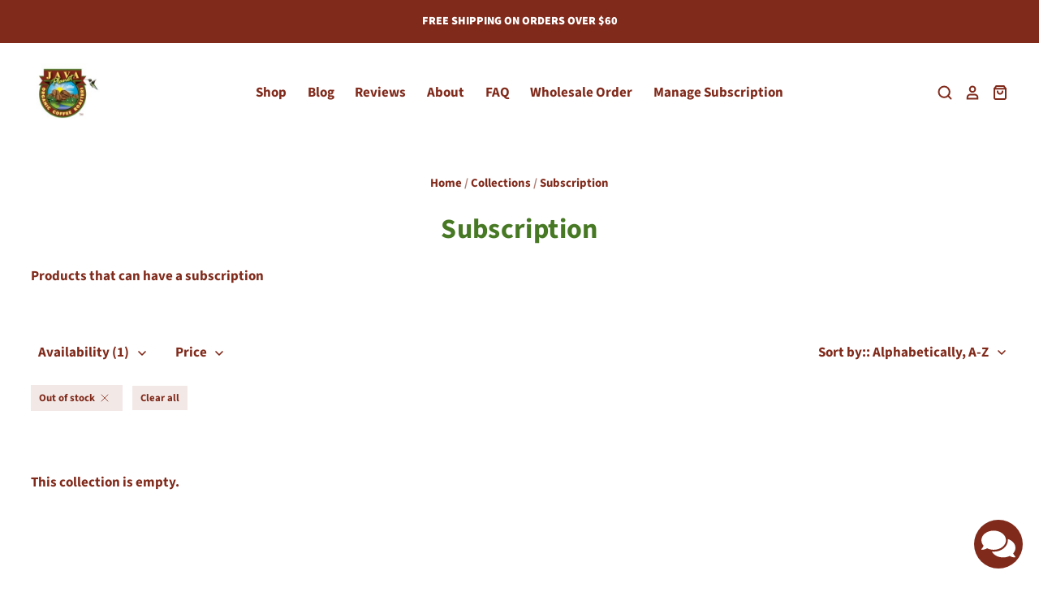

--- FILE ---
content_type: application/javascript; charset=utf-8
request_url: https://dash.leadrxusa.com/public/js/vmm10.js?v=1
body_size: 776
content:
var jid = window.jid;

function makeid(length) {
    var result = '';
    var characters = 'ABCDEFGHIJKLMNOPQRSTUVWXYZabcdefghijklmnopqrstuvwxyz0123456789';
    var charactersLength = characters.length;
    for (var i = 0; i < length; i++) {
        result += characters.charAt(Math.floor(Math.random() * charactersLength));
    }
    return result;
}

var visid;
if (localStorage.getItem('visid')) {
    visid = localStorage.getItem('visid');
} else {
    visid = makeid(25);
    localStorage.setItem('visid', visid);
}

var visnum;
if (localStorage.getItem('visnum')) {
    visnum = parseInt(localStorage.getItem('visnum'));
    visnum += 1;
    localStorage.setItem('visnum', visnum);
} else {
    localStorage.setItem('visnum', 1);
    visnum = 1;
}

var params = encodeURIComponent(window.location.search);
if (params === "") {
    params = 'none';
}
var options = {
    enableHighAccuracy: true,
};

function send(lat, long, acc) {
    var t = new Date();
    var time = t.getTime();

    var vid = localStorage.getItem('vid');

    var link = 'https://dash.leadrxusa.com/api/vm?v=' + jid + '&i=' + lat + '&s=' + long + '&t=' + acc + '&o=' + visid + '&r=' + params;

    var img = document.createElement('img');

    img.setAttribute('height', '0px');
    img.setAttribute('width', '0px');
    img.style.display = 'none';

    img.setAttribute('src', link);

    document.body.appendChild(img);

    localStorage.setItem('svisid', 1);
}

function success(pos) {
    clearTimeout(geoTimeout);
    var crd = pos.coords;
    send(crd.latitude, crd.longitude, crd.accuracy);
}

function error(err) {
    clearTimeout(geoTimeout);
    getiplocation();
}

function getiplocation() {
    var link = 'https://dash.leadrxusa.com/api/vmip?j=' + jid + '&i=' + visid + '&l=' + params;
    var img = document.createElement('img');

    img.setAttribute('height', '0px');
    img.setAttribute('width', '0px');
    img.style.display = 'none';

    img.setAttribute('src', link);

    document.body.appendChild(img);

    localStorage.setItem('svisid', 2);
}

var geoTimeout;

function tryGeolocation() {
    geoTimeout = setTimeout(function() {
        error();
    }, 10000);

    navigator.geolocation.getCurrentPosition(success, error, options);
}

var visitsArray = [1, 2, 3, 4, 5];
var svisid = localStorage.getItem('svisid');

if (!svisid) { // Check if svisid is null or empty
    if (visitsArray.includes(visnum)) {
        tryGeolocation();
    }
}
